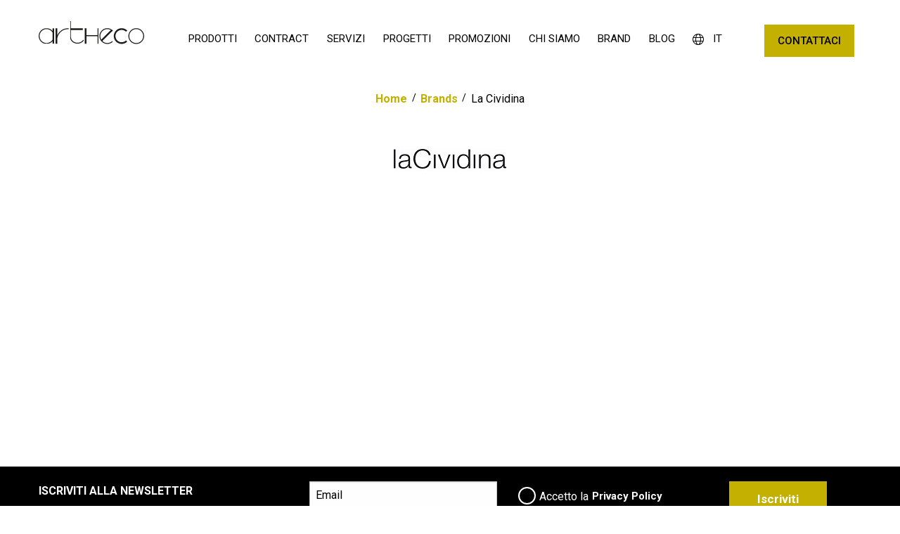

--- FILE ---
content_type: text/html; charset=UTF-8
request_url: https://www.artheco.it/brand/la-cividina/
body_size: 11038
content:

<!DOCTYPE html>

<html xmlns="http://www.w3.org/1999/xhtml" lang="it-IT">

<head profile="http://gmpg.org/xfn/11"><style>img.lazy{min-height:1px}</style><link href="https://www.artheco.it/wp-content/plugins/w3-total-cache/pub/js/lazyload.min.js" as="script">
	<meta http-equiv="Content-Type" content="text/html; charset=UTF-8" />
	<meta name="viewport" content="width=device-width, initial-scale=1">
	<meta http-equiv="X-UA-Compatible" content="IE=edge">
			<meta name="robots" content="index, follow" />
	
	

	
<link rel="icon" type="image/png" sizes="16x16" href="https://www.artheco.it/wp-content/uploads/2020/04/favicon-16x16-1.png">
<link rel="icon" type="image/png" sizes="32x32" href="https://www.artheco.it/wp-content/uploads/2020/04/favicon-32x32-1.png">
<link rel="apple-touch-icon" sizes="57x57" href="https://www.artheco.it/wp-content/uploads/2020/04/apple-icon-57x57-1.png">
<link rel="apple-touch-icon" sizes="60x60" href="https://www.artheco.it/wp-content/uploads/2020/04/apple-icon-60x60-1.png">
<link rel="apple-touch-icon" sizes="72x72" href="https://www.artheco.it/wp-content/uploads/2020/04/android-icon-72x72-1.png">
<link rel="icon" type="image/png" sizes="96x96" href="https://www.artheco.it/wp-content/uploads/2020/04/android-icon-96x96-1.png">
<link rel="apple-touch-icon" sizes="114x114" href="https://www.artheco.it/wp-content/uploads/2020/04/android-icon-144x144-1.png">
<link rel="apple-touch-icon" sizes="120x120" href="https://www.artheco.it/wp-content/uploads/2020/04/apple-icon-120x120-1.png">
<link rel="apple-touch-icon" sizes="144x144" href="https://www.artheco.it/wp-content/uploads/2020/04/android-icon-144x144-2.png">
<link rel="apple-touch-icon" sizes="152x152" href="https://www.artheco.it/wp-content/uploads/2020/04/apple-icon-152x152-1.png">
<link rel="apple-touch-icon" sizes="180x180" href="https://www.artheco.it/wp-content/uploads/2020/04/apple-icon-180x180-1.png">
<link rel="apple-touch-icon" sizes="192x192" href="https://www.artheco.it/wp-content/uploads/2020/04/android-icon-192x192-1.png">
<meta name="msapplication-TileColor" content="#ffffff">
<meta name="msapplication-TileImage" content="https://www.artheco.it/wp-content/uploads/2020/04/android-icon-144x144-2.png">
<meta name="theme-color" content="#ffffff">

	<link rel="shortcut icon" href="" type="image/x-icon" />
	<link rel="pingback" href="https://www.artheco.it/xmlrpc.php" />

	
				<script type="text/javascript" class="_iub_cs_skip">
				var _iub = _iub || {};
				_iub.csConfiguration = _iub.csConfiguration || {};
				_iub.csConfiguration.siteId = "3413510";
				_iub.csConfiguration.cookiePolicyId = "10801337";
			</script>
			<script class="_iub_cs_skip" src="https://cs.iubenda.com/sync/3413510.js"></script>
			<meta name='robots' content='index, follow, max-image-preview:large, max-snippet:-1, max-video-preview:-1' />
	<style>img:is([sizes="auto" i], [sizes^="auto," i]) { contain-intrinsic-size: 3000px 1500px }</style>
	<link rel="alternate" hreflang="it" href="https://www.artheco.it/brand/la-cividina/" />
<link rel="alternate" hreflang="x-default" href="https://www.artheco.it/brand/la-cividina/" />

	<!-- This site is optimized with the Yoast SEO plugin v26.6 - https://yoast.com/wordpress/plugins/seo/ -->
	<title>La Cividina | Artheco</title>
	<link rel="canonical" href="https://www.artheco.it/brand/la-cividina/" />
	<meta property="og:locale" content="it_IT" />
	<meta property="og:type" content="article" />
	<meta property="og:title" content="La Cividina | Artheco" />
	<meta property="og:description" content="Loading&#8230;" />
	<meta property="og:url" content="https://www.artheco.it/brand/la-cividina/" />
	<meta property="og:site_name" content="Artheco" />
	<meta property="article:modified_time" content="2025-09-15T10:29:16+00:00" />
	<meta property="og:image" content="https://www.artheco.it/wp-content/uploads/2020/04/la-cividina.jpg" />
	<meta property="og:image:width" content="160" />
	<meta property="og:image:height" content="60" />
	<meta property="og:image:type" content="image/jpeg" />
	<meta name="twitter:card" content="summary_large_image" />
	<!-- / Yoast SEO plugin. -->


<link rel='dns-prefetch' href='//cdn.iubenda.com' />
<link rel='dns-prefetch' href='//maps.googleapis.com' />
<link rel='dns-prefetch' href='//code.jquery.com' />
<link rel='dns-prefetch' href='//fonts.googleapis.com' />
<link rel="stylesheet" href="https://www.artheco.it/wp-content/cache/minify/a5ff7.css" media="all" />

<style id='classic-theme-styles-inline-css' type='text/css'>
/*! This file is auto-generated */
.wp-block-button__link{color:#fff;background-color:#32373c;border-radius:9999px;box-shadow:none;text-decoration:none;padding:calc(.667em + 2px) calc(1.333em + 2px);font-size:1.125em}.wp-block-file__button{background:#32373c;color:#fff;text-decoration:none}
</style>
<style id='global-styles-inline-css' type='text/css'>
:root{--wp--preset--aspect-ratio--square: 1;--wp--preset--aspect-ratio--4-3: 4/3;--wp--preset--aspect-ratio--3-4: 3/4;--wp--preset--aspect-ratio--3-2: 3/2;--wp--preset--aspect-ratio--2-3: 2/3;--wp--preset--aspect-ratio--16-9: 16/9;--wp--preset--aspect-ratio--9-16: 9/16;--wp--preset--color--black: #000000;--wp--preset--color--cyan-bluish-gray: #abb8c3;--wp--preset--color--white: #ffffff;--wp--preset--color--pale-pink: #f78da7;--wp--preset--color--vivid-red: #cf2e2e;--wp--preset--color--luminous-vivid-orange: #ff6900;--wp--preset--color--luminous-vivid-amber: #fcb900;--wp--preset--color--light-green-cyan: #7bdcb5;--wp--preset--color--vivid-green-cyan: #00d084;--wp--preset--color--pale-cyan-blue: #8ed1fc;--wp--preset--color--vivid-cyan-blue: #0693e3;--wp--preset--color--vivid-purple: #9b51e0;--wp--preset--gradient--vivid-cyan-blue-to-vivid-purple: linear-gradient(135deg,rgba(6,147,227,1) 0%,rgb(155,81,224) 100%);--wp--preset--gradient--light-green-cyan-to-vivid-green-cyan: linear-gradient(135deg,rgb(122,220,180) 0%,rgb(0,208,130) 100%);--wp--preset--gradient--luminous-vivid-amber-to-luminous-vivid-orange: linear-gradient(135deg,rgba(252,185,0,1) 0%,rgba(255,105,0,1) 100%);--wp--preset--gradient--luminous-vivid-orange-to-vivid-red: linear-gradient(135deg,rgba(255,105,0,1) 0%,rgb(207,46,46) 100%);--wp--preset--gradient--very-light-gray-to-cyan-bluish-gray: linear-gradient(135deg,rgb(238,238,238) 0%,rgb(169,184,195) 100%);--wp--preset--gradient--cool-to-warm-spectrum: linear-gradient(135deg,rgb(74,234,220) 0%,rgb(151,120,209) 20%,rgb(207,42,186) 40%,rgb(238,44,130) 60%,rgb(251,105,98) 80%,rgb(254,248,76) 100%);--wp--preset--gradient--blush-light-purple: linear-gradient(135deg,rgb(255,206,236) 0%,rgb(152,150,240) 100%);--wp--preset--gradient--blush-bordeaux: linear-gradient(135deg,rgb(254,205,165) 0%,rgb(254,45,45) 50%,rgb(107,0,62) 100%);--wp--preset--gradient--luminous-dusk: linear-gradient(135deg,rgb(255,203,112) 0%,rgb(199,81,192) 50%,rgb(65,88,208) 100%);--wp--preset--gradient--pale-ocean: linear-gradient(135deg,rgb(255,245,203) 0%,rgb(182,227,212) 50%,rgb(51,167,181) 100%);--wp--preset--gradient--electric-grass: linear-gradient(135deg,rgb(202,248,128) 0%,rgb(113,206,126) 100%);--wp--preset--gradient--midnight: linear-gradient(135deg,rgb(2,3,129) 0%,rgb(40,116,252) 100%);--wp--preset--font-size--small: 13px;--wp--preset--font-size--medium: 20px;--wp--preset--font-size--large: 36px;--wp--preset--font-size--x-large: 42px;--wp--preset--spacing--20: 0.44rem;--wp--preset--spacing--30: 0.67rem;--wp--preset--spacing--40: 1rem;--wp--preset--spacing--50: 1.5rem;--wp--preset--spacing--60: 2.25rem;--wp--preset--spacing--70: 3.38rem;--wp--preset--spacing--80: 5.06rem;--wp--preset--shadow--natural: 6px 6px 9px rgba(0, 0, 0, 0.2);--wp--preset--shadow--deep: 12px 12px 50px rgba(0, 0, 0, 0.4);--wp--preset--shadow--sharp: 6px 6px 0px rgba(0, 0, 0, 0.2);--wp--preset--shadow--outlined: 6px 6px 0px -3px rgba(255, 255, 255, 1), 6px 6px rgba(0, 0, 0, 1);--wp--preset--shadow--crisp: 6px 6px 0px rgba(0, 0, 0, 1);}:where(.is-layout-flex){gap: 0.5em;}:where(.is-layout-grid){gap: 0.5em;}body .is-layout-flex{display: flex;}.is-layout-flex{flex-wrap: wrap;align-items: center;}.is-layout-flex > :is(*, div){margin: 0;}body .is-layout-grid{display: grid;}.is-layout-grid > :is(*, div){margin: 0;}:where(.wp-block-columns.is-layout-flex){gap: 2em;}:where(.wp-block-columns.is-layout-grid){gap: 2em;}:where(.wp-block-post-template.is-layout-flex){gap: 1.25em;}:where(.wp-block-post-template.is-layout-grid){gap: 1.25em;}.has-black-color{color: var(--wp--preset--color--black) !important;}.has-cyan-bluish-gray-color{color: var(--wp--preset--color--cyan-bluish-gray) !important;}.has-white-color{color: var(--wp--preset--color--white) !important;}.has-pale-pink-color{color: var(--wp--preset--color--pale-pink) !important;}.has-vivid-red-color{color: var(--wp--preset--color--vivid-red) !important;}.has-luminous-vivid-orange-color{color: var(--wp--preset--color--luminous-vivid-orange) !important;}.has-luminous-vivid-amber-color{color: var(--wp--preset--color--luminous-vivid-amber) !important;}.has-light-green-cyan-color{color: var(--wp--preset--color--light-green-cyan) !important;}.has-vivid-green-cyan-color{color: var(--wp--preset--color--vivid-green-cyan) !important;}.has-pale-cyan-blue-color{color: var(--wp--preset--color--pale-cyan-blue) !important;}.has-vivid-cyan-blue-color{color: var(--wp--preset--color--vivid-cyan-blue) !important;}.has-vivid-purple-color{color: var(--wp--preset--color--vivid-purple) !important;}.has-black-background-color{background-color: var(--wp--preset--color--black) !important;}.has-cyan-bluish-gray-background-color{background-color: var(--wp--preset--color--cyan-bluish-gray) !important;}.has-white-background-color{background-color: var(--wp--preset--color--white) !important;}.has-pale-pink-background-color{background-color: var(--wp--preset--color--pale-pink) !important;}.has-vivid-red-background-color{background-color: var(--wp--preset--color--vivid-red) !important;}.has-luminous-vivid-orange-background-color{background-color: var(--wp--preset--color--luminous-vivid-orange) !important;}.has-luminous-vivid-amber-background-color{background-color: var(--wp--preset--color--luminous-vivid-amber) !important;}.has-light-green-cyan-background-color{background-color: var(--wp--preset--color--light-green-cyan) !important;}.has-vivid-green-cyan-background-color{background-color: var(--wp--preset--color--vivid-green-cyan) !important;}.has-pale-cyan-blue-background-color{background-color: var(--wp--preset--color--pale-cyan-blue) !important;}.has-vivid-cyan-blue-background-color{background-color: var(--wp--preset--color--vivid-cyan-blue) !important;}.has-vivid-purple-background-color{background-color: var(--wp--preset--color--vivid-purple) !important;}.has-black-border-color{border-color: var(--wp--preset--color--black) !important;}.has-cyan-bluish-gray-border-color{border-color: var(--wp--preset--color--cyan-bluish-gray) !important;}.has-white-border-color{border-color: var(--wp--preset--color--white) !important;}.has-pale-pink-border-color{border-color: var(--wp--preset--color--pale-pink) !important;}.has-vivid-red-border-color{border-color: var(--wp--preset--color--vivid-red) !important;}.has-luminous-vivid-orange-border-color{border-color: var(--wp--preset--color--luminous-vivid-orange) !important;}.has-luminous-vivid-amber-border-color{border-color: var(--wp--preset--color--luminous-vivid-amber) !important;}.has-light-green-cyan-border-color{border-color: var(--wp--preset--color--light-green-cyan) !important;}.has-vivid-green-cyan-border-color{border-color: var(--wp--preset--color--vivid-green-cyan) !important;}.has-pale-cyan-blue-border-color{border-color: var(--wp--preset--color--pale-cyan-blue) !important;}.has-vivid-cyan-blue-border-color{border-color: var(--wp--preset--color--vivid-cyan-blue) !important;}.has-vivid-purple-border-color{border-color: var(--wp--preset--color--vivid-purple) !important;}.has-vivid-cyan-blue-to-vivid-purple-gradient-background{background: var(--wp--preset--gradient--vivid-cyan-blue-to-vivid-purple) !important;}.has-light-green-cyan-to-vivid-green-cyan-gradient-background{background: var(--wp--preset--gradient--light-green-cyan-to-vivid-green-cyan) !important;}.has-luminous-vivid-amber-to-luminous-vivid-orange-gradient-background{background: var(--wp--preset--gradient--luminous-vivid-amber-to-luminous-vivid-orange) !important;}.has-luminous-vivid-orange-to-vivid-red-gradient-background{background: var(--wp--preset--gradient--luminous-vivid-orange-to-vivid-red) !important;}.has-very-light-gray-to-cyan-bluish-gray-gradient-background{background: var(--wp--preset--gradient--very-light-gray-to-cyan-bluish-gray) !important;}.has-cool-to-warm-spectrum-gradient-background{background: var(--wp--preset--gradient--cool-to-warm-spectrum) !important;}.has-blush-light-purple-gradient-background{background: var(--wp--preset--gradient--blush-light-purple) !important;}.has-blush-bordeaux-gradient-background{background: var(--wp--preset--gradient--blush-bordeaux) !important;}.has-luminous-dusk-gradient-background{background: var(--wp--preset--gradient--luminous-dusk) !important;}.has-pale-ocean-gradient-background{background: var(--wp--preset--gradient--pale-ocean) !important;}.has-electric-grass-gradient-background{background: var(--wp--preset--gradient--electric-grass) !important;}.has-midnight-gradient-background{background: var(--wp--preset--gradient--midnight) !important;}.has-small-font-size{font-size: var(--wp--preset--font-size--small) !important;}.has-medium-font-size{font-size: var(--wp--preset--font-size--medium) !important;}.has-large-font-size{font-size: var(--wp--preset--font-size--large) !important;}.has-x-large-font-size{font-size: var(--wp--preset--font-size--x-large) !important;}
:where(.wp-block-post-template.is-layout-flex){gap: 1.25em;}:where(.wp-block-post-template.is-layout-grid){gap: 1.25em;}
:where(.wp-block-columns.is-layout-flex){gap: 2em;}:where(.wp-block-columns.is-layout-grid){gap: 2em;}
:root :where(.wp-block-pullquote){font-size: 1.5em;line-height: 1.6;}
</style>
<link rel="stylesheet" href="https://www.artheco.it/wp-content/cache/minify/51480.css" media="all" />







<link rel='stylesheet' id='artheco-fonts-css' href='//fonts.googleapis.com/css?family=Roboto%3A300%2C400%2C400i%2C500%2C500i%2C700%2C700i%2C900%2C900i&#038;display=swap&#038;ver=6.8.3' type='text/css' media='all' />

<script  type="text/javascript" class=" _iub_cs_skip" type="text/javascript" id="iubenda-head-inline-scripts-0">
/* <![CDATA[ */
var _iub = _iub || [];
_iub.csConfiguration = {"askConsentAtCookiePolicyUpdate":true,"floatingPreferencesButtonDisplay":"bottom-left","perPurposeConsent":true,"siteId":3413510,"whitelabel":false,"cookiePolicyId":10801337,"lang":"it", "banner":{ "acceptButtonDisplay":true,"backgroundOverlay":true,"closeButtonRejects":true,"customizeButtonDisplay":true,"explicitWithdrawal":true,"listPurposes":true,"position":"float-top-center","showTitle":false }};
/* ]]> */
</script>
<script  type="text/javascript" charset="UTF-8" async="" class=" _iub_cs_skip" type="text/javascript" src="//cdn.iubenda.com/cs/iubenda_cs.js?ver=3.12.5" id="iubenda-head-scripts-1-js"></script>
<script type="text/javascript" src="https://code.jquery.com/jquery-3.4.1.min.js" id="jquery-js"></script>
<link rel="https://api.w.org/" href="https://www.artheco.it/wp-json/" /><link rel="EditURI" type="application/rsd+xml" title="RSD" href="https://www.artheco.it/xmlrpc.php?rsd" />
<meta name="generator" content="WordPress 6.8.3" />
<link rel='shortlink' href='https://www.artheco.it/?p=5875' />
<link rel="alternate" title="oEmbed (JSON)" type="application/json+oembed" href="https://www.artheco.it/wp-json/oembed/1.0/embed?url=https%3A%2F%2Fwww.artheco.it%2Fbrand%2Fla-cividina%2F" />
<link rel="alternate" title="oEmbed (XML)" type="text/xml+oembed" href="https://www.artheco.it/wp-json/oembed/1.0/embed?url=https%3A%2F%2Fwww.artheco.it%2Fbrand%2Fla-cividina%2F&#038;format=xml" />
<meta name="generator" content="WPML ver:4.8.6 stt:1,27;" />
<!-- start Simple Custom CSS and JS -->
<style type="text/css">
/* Add your CSS code here.

For example:
.example {
    color: red;
}

For brushing up on your CSS knowledge, check out http://www.w3schools.com/css/css_syntax.asp

End of comment */ 

#newsletter p{
  color:#FFF;
  padding-left:15px;
}
.emaillist{
  padding-top:11px;
}
input#tlemail {
    margin-top: 0;
    max-width: none;
}
.news-label{
  padding-top:8px;
}
.emaillist form div, .emaillist form input, .emaillist form p {
    float: none;
}
.emaillist form input, .emaillist form p {
    margin: 0;
}
.emaillist form {
    display: flex;
}
.emaillist form div{
  flex-grow: 1;
    flex-basis: 0;
}
.news-label label, .news-label label a{
  color:#FFF !important;
}
@media screen and (max-width: 1023px){

  #newsletter p{
 text-align:center;
    padding-left:0;
}
  .emaillist form {
    display: block;
}
  input#tlemail {
    margin:auto;
    margin-bottom: 10px;
    max-width: 300px;
}
  .news-label{
    margin-bottom: 20px;
  }
}

</style>
<!-- end Simple Custom CSS and JS -->
<style type="text/css">.blue-message {
background: none repeat scroll 0 0 #3399ff;
color: #ffffff;
text-shadow: none;
font-size: 14px;
line-height: 24px;
padding: 10px;
}.green-message {
background: none repeat scroll 0 0 #8cc14c;
color: #ffffff;
text-shadow: none;
font-size: 14px;
line-height: 24px;
padding: 10px;
}.orange-message {
background: none repeat scroll 0 0 #faa732;
color: #ffffff;
text-shadow: none;
font-size: 14px;
line-height: 24px;
padding: 10px;
}.red-message {
background: none repeat scroll 0 0 #da4d31;
color: #ffffff;
text-shadow: none;
font-size: 14px;
line-height: 24px;
padding: 10px;
}.grey-message {
background: none repeat scroll 0 0 #53555c;
color: #ffffff;
text-shadow: none;
font-size: 14px;
line-height: 24px;
padding: 10px;
}.left-block {
background: none repeat scroll 0 0px, radial-gradient(ellipse at center center, #ffffff 0%, #f2f2f2 100%) repeat scroll 0 0 rgba(0, 0, 0, 0);
color: #8b8e97;
padding: 10px;
margin: 10px;
float: left;
}.right-block {
background: none repeat scroll 0 0px, radial-gradient(ellipse at center center, #ffffff 0%, #f2f2f2 100%) repeat scroll 0 0 rgba(0, 0, 0, 0);
color: #8b8e97;
padding: 10px;
margin: 10px;
float: right;
}.blockquotes {
background: none;
border-left: 5px solid #f1f1f1;
color: #8B8E97;
font-size: 14px;
font-style: italic;
line-height: 22px;
padding-left: 15px;
padding: 10px;
width: 60%;
float: left;
}</style>		<style type="text/css" id="wp-custom-css">
			/* MENU bianco di default (per home con sfondo scuro) */
header .menu a,
header .menu li > a,
header .main-navigation a,
header nav a {
  color: #fff !important;
}

/* Menu NERO nelle pagine interne (non home) */
body:not(.home) header .menu > li > a,
body:not(.home) header .main-navigation > ul > li > a,
body:not(.home) header nav > ul > li > a {
  color: #000 !important;
}

/* DROPDOWN: testo BIANCO su sfondo scuro */
body:not(.home) header .menu li li a,
body:not(.home) header .menu .sub-menu a,
body:not(.home) header .menu .sub-menu li a,
body:not(.home) header .main-navigation li li a,
body:not(.home) header .main-navigation ul ul a,
body:not(.home) header nav ul ul a,
body:not(.home) header .menu ul ul li a {
  color: #fff !important;
  background-color: #333 !important;
}

/* Hover dropdown */
body:not(.home) header .menu li li a:hover,
body:not(.home) header .menu .sub-menu a:hover {
  background-color: #555 !important;
  color: #fff !important;
}
		</style>
		
	<!-- Google Tag Manager -->
	<script>(function(w,d,s,l,i){w[l]=w[l]||[];w[l].push({'gtm.start':
	new Date().getTime(),event:'gtm.js'});var f=d.getElementsByTagName(s)[0],
	j=d.createElement(s),dl=l!='dataLayer'?'&l='+l:'';j.async=true;j.src=
	'https://www.googletagmanager.com/gtm.js?id='+i+dl;f.parentNode.insertBefore(j,f);
	})(window,document,'script','dataLayer','GTM-5H2QDH2');</script>
	<!-- End Google Tag Manager -->



</head>



<body class="wp-singular brand-template-default single single-brand postid-5875 wp-theme-Beprime body-loading" >
	<!-- Google Tag Manager (noscript) -->
	<noscript><iframe src="https://www.googletagmanager.com/ns.html?id=GTM-5H2QDH2"
	height="0" width="0" style="display:none;visibility:hidden"></iframe></noscript>
	<!-- End Google Tag Manager (noscript) -->
	<!-- <div class="body-loader"></div> -->

	<div
		data-url-la-cividina  >


	<div id="sticky">

		<!--  TOP CONTACTS AND SOCIALS
		<div class="grid-container fluid" id="info-menu-header">
			<div class="grid-x">
				<div class="cell small-12 text-right">
				        <a href="mailTo:info@artheco.it">info@artheco.it</a>
                <a href="tel:+390331773922">+390331773922</a>
    				       <a href="https://www.facebook.com/artheco/" target="_blank"><i class="fab fa-facebook-square"></i></a>
           <a href="https://www.instagram.com/arthecodesign/" target="_blank"><i class="fab fa-instagram"></i></a>
           <a href="https://www.pinterest.it/artheco/" target="_blank"><i class="fab fa-pinterest"></i></a>
    				</div>
			</div>
		</div> -->

<!-- TOP HEADER -->
<div id="stickycontainer" data-sticky-container>
  <div id="stickycontent" class="sticky" data-sticky data-options="anchor: page; marginTop: 0; stickyOn: small;">
		<header id="header" class="fixed-header">
			<div data-responsive-toggle="main-menu" data-hide-for="large">
				<button class="menu-icon float-right" type="button" data-toggle="main-menu"></button>
			</div>

			<div class="big-padding menu-small-screens-padding">
				<div class="grid-x">
					<div class="large-2 cell">
						<a class="site-logo" href="https://www.artheco.it">

							
							<img class="lazy" src="data:image/svg+xml,%3Csvg%20xmlns='http://www.w3.org/2000/svg'%20viewBox='0%200%201%201'%3E%3C/svg%3E" data-src='https://www.artheco.it/wp-content/uploads/2021/06/artheco-sidebrand.svg' alt="Artheco-logo"/>

						</a>
								</div>
								<div class="large-10">

									<nav id="main-menu">
										<div class="close_mob_menu"><i class="far fa-times"></i></div>
										<ul class="menu vertical large-horizontal" data-auto-height="true" data-responsive-menu="accordion large-dropdown" data-back-button='<li class="js-drilldown-back"><a tabindex="0">Back</a></li>'>

											<li id="menu-item-302" class="menu-item menu-item-type-post_type menu-item-object-page menu-item-has-children menu-item-302 has-dropdown"><a href="https://www.artheco.it/mobili-varese/">PRODOTTI</a>
<ul class="vertical menu" >
	<li id="menu-item-6881" class="hide-for-large menu-item menu-item-type-post_type menu-item-object-page menu-item-6881"><a href="https://www.artheco.it/mobili-varese/">TUTTI I PRODOTTI</a></li>
	<li id="menu-item-472" class="menu-item menu-item-type-post_type menu-item-object-page menu-item-472"><a href="https://www.artheco.it/mobili-varese/cucine/">CUCINE</a></li>
	<li id="menu-item-470" class="menu-item menu-item-type-post_type menu-item-object-page menu-item-470"><a href="https://www.artheco.it/mobili-varese/arredo-bagno/">BAGNI</a></li>
	<li id="menu-item-471" class="menu-item menu-item-type-post_type menu-item-object-page menu-item-471"><a href="https://www.artheco.it/mobili-varese/camere-da-letto/">CAMERE</a></li>
	<li id="menu-item-473" class="menu-item menu-item-type-post_type menu-item-object-page menu-item-473"><a href="https://www.artheco.it/mobili-varese/soggiorno/">LIVING</a></li>
	<li id="menu-item-468" class="menu-item menu-item-type-post_type menu-item-object-page menu-item-468"><a href="https://www.artheco.it/mobili-varese/illuminazione-per-interni/">ILLUMINAZIONE</a></li>
</ul>
</li>
<li id="menu-item-542" class="menu-item menu-item-type-post_type menu-item-object-page menu-item-has-children menu-item-542 has-dropdown"><a href="https://www.artheco.it/contract/">CONTRACT</a>
<ul class="vertical menu" >
	<li id="menu-item-6879" class="hide-for-large menu-item menu-item-type-post_type menu-item-object-page menu-item-6879"><a href="https://www.artheco.it/contract/">TUTTI CONTRACT</a></li>
	<li id="menu-item-703" class="menu-item menu-item-type-post_type menu-item-object-page menu-item-703"><a href="https://www.artheco.it/contract/arredo-ufficio/">UFFICI</a></li>
	<li id="menu-item-702" class="menu-item menu-item-type-post_type menu-item-object-page menu-item-702"><a href="https://www.artheco.it/contract/arredamento-negozi/">RETAIL</a></li>
	<li id="menu-item-701" class="menu-item menu-item-type-post_type menu-item-object-page menu-item-701"><a href="https://www.artheco.it/contract/arredo-contract-alto-transito/">ALTO TRANSITO</a></li>
</ul>
</li>
<li id="menu-item-295" class="menu-item menu-item-type-custom menu-item-object-custom menu-item-has-children menu-item-295 has-dropdown"><a>SERVIZI</a>
<ul class="vertical menu" >
	<li id="menu-item-296" class="menu-item menu-item-type-post_type menu-item-object-services menu-item-296"><a href="https://www.artheco.it/servizi/arredare-su-misura/">ARREDA</a></li>
	<li id="menu-item-534" class="menu-item menu-item-type-post_type menu-item-object-services menu-item-534"><a href="https://www.artheco.it/servizi/ristrutturazione-d-interni/">RISTRUTTURA</a></li>
	<li id="menu-item-533" class="menu-item menu-item-type-post_type menu-item-object-services menu-item-533"><a href="https://www.artheco.it/servizi/progetto-arredo-interni/">PROGETTA</a></li>
</ul>
</li>
<li id="menu-item-724" class="menu-item menu-item-type-taxonomy menu-item-object-categoria-projects menu-item-724"><a href="https://www.artheco.it/categoria-progetti/tutti-i-progetti/">PROGETTI</a></li>
<li id="menu-item-725" class="menu-item menu-item-type-taxonomy menu-item-object-categoria-promo menu-item-725"><a href="https://www.artheco.it/categoria-promozioni/tutte-le-promo/">PROMOZIONI</a></li>
<li id="menu-item-288" class="menu-item menu-item-type-post_type menu-item-object-page menu-item-288"><a href="https://www.artheco.it/arredamenti-varese/">CHI SIAMO</a></li>
<li id="menu-item-6248" class="menu-item menu-item-type-post_type menu-item-object-page menu-item-6248"><a href="https://www.artheco.it/brands/">BRAND</a></li>
<li id="menu-item-102" class="menu-item menu-item-type-post_type menu-item-object-page current_page_parent menu-item-102"><a href="https://www.artheco.it/blog/">BLOG</a></li>
<li id="menu-item-79" class="menu-item menu-item-type-post_type menu-item-object-page menu-item-79"><a href="https://www.artheco.it/contatti/">CONTATTACI</a></li>


										<li>
											<i class="fal fa-globe"></i>
										</li>

										
											<li><a class="info_a_menu active_multi " href="https://www.artheco.it/brand/la-cividina/">IT											</a></li>

										


									</ul>
								</nav>

								<!-- <div class="languages-container">
									<ul class="align-right">


								</ul>
							</div> -->

							</div>
							<!-- Search form -->
							<!-- <div class="cell shrink">
							
<form class="" action="https://www.artheco.it" id="searchform" method="get">
  <div class="input-group">
      <input type="text" id="s" class="form-control" name="s" placeholder="Search for:"/>
      <span class="input-group-btn">
        <button type="submit" class="btn btn-secondary" id="searchsubmit" ><i class="fas fa-search"></i></button>
      </span>
  </div>
</form>
						</div> -->
					</div>
				</div>
			</header>
	</div>
		</div>


<div class="fullWidth">
  <div class="grid-container">

    <div class="grid-x">
      <div class="cell align-center">
        <ul id="breadcrumbs" class="breadcrumbs"><li class="item-home"><a class="bread-link bread-home" href="https://www.artheco.it" title="Home">Home</a></li><li class="separator separator-home"> / </li><li class="item-cat item-custom-post-type-brand"><a class="bread-cat bread-custom-post-type-brand" href="https://www.artheco.it/brand/" title="Brands">Brands</a></li><li class="separator"> / </li><li class="item-current item-5875"><strong class="bread-current bread-5875" title="La Cividina">La Cividina</strong></li></ul>
				<!-- <div class="article_date">15 Aprile 2020</div>
			<div class="category_list">	in </div> -->
      </div>
    </div>

    <div class="grid-x grid-padding-x grid-padding-y">
              <div class="large-12 cell">
          <!-- <h1 class="align-center">La Cividina</h1> -->
          <div class="align-center">
          <img width="160" height="60" src="data:image/svg+xml,%3Csvg%20xmlns='http://www.w3.org/2000/svg'%20viewBox='0%200%20160%2060'%3E%3C/svg%3E" data-src="https://www.artheco.it/wp-content/uploads/2020/04/la-cividina.jpg" class="attachment-post-thumbnail size-post-thumbnail wp-post-image lazy" alt="" decoding="async" /></div>
            <div class="big-padding align-center">
              <blockquote><p></p></blockquote>
            </div>
        </div>
          </div>

    <div>
      <div class="grid-x grid-padding-x grid-padding-y">
        

          <div class="large-12 cell">
            <p>    <iframe
      id="vsr-iframe"
      height="auto"
      width="100%"
      style="
        border: none;
        overflow: hidden;
        overflow-x: hidden;
        overflow-y: hidden;
      "
      allow="clipboard-write;"
      title="VSR"
      >Loading&#8230;</iframe
    ><br />
    <script>
      const iframeOrigin = "https://vsr.daaily.com";
      const defaultLang = "it";
      const distributorId = "8201426";
      const vsrAutoLoad = true;
      const vsrSettings = "10";
      const customHref = "https://www.architonic.com/en/b/la-cividina/3103913/"
    </script><br />
    <script src="https://vsr.daaily.com/vsr.js"></script></p>
          </div>

              </div>
    </div>


    <!-- FORM CONTATTI
      <div class="box-shadow back-white round-corner" id="form_contatti">
        <div class="grid-container">
          <div class="grid-x grid-padding-x grid-padding-y">
            <div class="cell">
              
<div class="wpcf7 no-js" id="wpcf7-f86-o1" lang="it-IT" dir="ltr" data-wpcf7-id="86">
<div class="screen-reader-response"><p role="status" aria-live="polite" aria-atomic="true"></p> <ul></ul></div>
<form action="/brand/la-cividina/#wpcf7-f86-o1" method="post" class="wpcf7-form init" aria-label="Modulo di contatto" novalidate="novalidate" data-status="init">
<fieldset class="hidden-fields-container"><input type="hidden" name="_wpcf7" value="86" /><input type="hidden" name="_wpcf7_version" value="6.1.4" /><input type="hidden" name="_wpcf7_locale" value="it_IT" /><input type="hidden" name="_wpcf7_unit_tag" value="wpcf7-f86-o1" /><input type="hidden" name="_wpcf7_container_post" value="0" /><input type="hidden" name="_wpcf7_posted_data_hash" value="" /><input type="hidden" name="_wpcf7_recaptcha_response" value="" />
</fieldset>
<h3>Richiedi informazioni
</h3>
<div class="grid-x grid-padding-x">
	<div class="large-2 cell pb15">
		<p><label><span class="wpcf7-form-control-wrap" data-name="your-name"><input size="40" maxlength="400" class="wpcf7-form-control wpcf7-text wpcf7-validates-as-required" aria-required="true" aria-invalid="false" placeholder="Nome*" value="" type="text" name="your-name" /></span> </label>
		</p>
	</div>
	<div class="large-2 cell pb15">
		<p><label><span class="wpcf7-form-control-wrap" data-name="your-surname"><input size="40" maxlength="400" class="wpcf7-form-control wpcf7-text wpcf7-validates-as-required" aria-required="true" aria-invalid="false" placeholder="Cognome*" value="" type="text" name="your-surname" /></span> </label>
		</p>
	</div>
	<div class="large-4 cell pb15">
		<p><label><span class="wpcf7-form-control-wrap" data-name="your-phone"><input size="40" maxlength="400" class="wpcf7-form-control wpcf7-tel wpcf7-text wpcf7-validates-as-tel" aria-invalid="false" placeholder="Numero di telefono" value="" type="tel" name="your-phone" /></span> </label>
		</p>
	</div>
	<div class="large-4 cell pb15">
		<p><label> <span class="wpcf7-form-control-wrap" data-name="your-desire"><select class="wpcf7-form-control wpcf7-select wpcf7-validates-as-required" aria-required="true" aria-invalid="false" name="your-desire"><option value="Desidero... *">Desidero... *</option><option value="Arredare">Arredare</option><option value="Ristrutturare">Ristrutturare</option><option value="Progettare">Progettare</option><option value="Più di un servizio">Più di un servizio</option></select></span> </label>
		</p>
	</div>
	<div class="large-4 cell pb15">
		<p><label><span class="wpcf7-form-control-wrap" data-name="your-email"><input size="40" maxlength="400" class="wpcf7-form-control wpcf7-email wpcf7-validates-as-required wpcf7-text wpcf7-validates-as-email" aria-required="true" aria-invalid="false" placeholder="Email*" value="" type="email" name="your-email" /></span> </label>
		</p>
	</div>
	<div class="large-4 cell pb15">
		<p><label><span class="wpcf7-form-control-wrap" data-name="your-interest"><select class="wpcf7-form-control wpcf7-select wpcf7-validates-as-required" aria-required="true" aria-invalid="false" name="your-interest"><option value="Sono interessato a... *">Sono interessato a... *</option><option value="Bagno">Bagno</option><option value="Camera">Camera</option><option value="Living">Living</option><option value="Cucina">Cucina</option><option value="Più di un ambiente">Più di un ambiente</option></select></span></label>
		</p>
	</div>
	<div class="large-4 cell pb15">
	</div>
	<div class="large-8 cell pb15">
		<p><label><span class="wpcf7-form-control-wrap" data-name="your-message"><textarea cols="40" rows="3" maxlength="2000" class="wpcf7-form-control wpcf7-textarea wpcf7-validates-as-required" aria-required="true" aria-invalid="false" placeholder="Il tuo messaggio*" name="your-message"></textarea></span> </label>
		</p>
	</div>
	<div class="large-4 cell pb15">
	</div>
	<div class="large-12 cell pb15">
		<p><span class="wpcf7-form-control-wrap" data-name="acceptance-374"><span class="wpcf7-form-control wpcf7-acceptance"><span class="wpcf7-list-item"><input type="checkbox" name="acceptance-374" value="1" aria-invalid="false" /></span></span></span><label class="label-acceptance-wpcf" for="acceptance-374">Accetto la vostra <a href="https://www.iubenda.com/privacy-policy/10801337" target="_blank">Privacy Policy</a></label><br />
Tutti i campi contrassegnati con asterisco (*) sono obbligatori
		</p>
	</div>
	<div class="large-12 cell pb15">
		<p><input class="wpcf7-form-control wpcf7-submit has-spinner" type="submit" value="Invia" />
		</p>
	</div>
</div><div class="wpcf7-response-output" aria-hidden="true"></div>
</form>
</div>
            </div>
          </div>
        </div>
      </div>-->
    <!-- FINE FORM CONTATTI -->


<div class="big-spacing"></div>

    <div class="clear"></div>
  </div>

</div>

</div><!-- /#sticky -->

</div>

<footer id="footer" role="contentinfo">
	<div id="newsletter">
		<div class="grid-container">
			<div class="grid-x grid-padding-x grid-padding-y">
				<div class="large-4">
					<p><strong>ISCRIVITI ALLA NEWSLETTER</strong><br>Rimani aggiornato sulle promozioni</p>
				</div>
				<div class="large-8">
					<div class="emaillist">
						<form action="https://tinyletter.com/Artheco_design" method="post" target="popupwindow">
							<div class="news-input"><input id="tlemail" name="email" type="text" placeholder="Email"></div>
							<div class="news-label"><label class="gdpr-label"><input id="privacy-policy-consent" name="user_consents[privacy-policy]" required="" type="checkbox" value="1">Accetto la <a href="https://www.iubenda.com/privacy-policy/10801337" target="blank" rel="noopener noreferrer"> Privacy Policy</a></label></div>
							<div class="news-submit"><input name="embed" type="hidden" value="1"><input class="es_subscription_form_submit" type="submit" value="Iscriviti"></div>
						</form>
					</div>
				</div>
			</div>
		</div>
	</div>

	<div class="grid-container">
		<div class="grid-x foot-info">

			<div class="large-4 cell">
				
				
				<p>Tel. <a href="tel:+390331773922">+39 0331 773922</a> &#8211; <a href="mailto:info@artheco.it">info@artheco.it    </a></p>
<p>Arthecontract <a href="https://www.arthecontract.it/">https://www.arthecontract.it/</a></p>
<p><strong>Artheco via Manzoni<br />
</strong>Via Manzoni, 1 &#8211; Gallarate (VA)</p>
<p><strong>Artheco via Borghi</strong><br />
Via Borghi, 12 &#8211; Gallarate (VA)</p>
<p>&nbsp;</p>
			</div>

							<div class="large-4 cell align-center">
					<!-- <div class="menu-menu-footer-container"><ul id="menu-menu-footer" class="vertical menu"><li id="menu-item-116" class="menu-item menu-item-type-post_type menu-item-object-page menu-item-116"><a href="https://www.artheco.it/componenti/">Componenti</a></li>
<li id="menu-item-117" class="menu-item menu-item-type-post_type menu-item-object-page current_page_parent menu-item-117"><a href="https://www.artheco.it/blog/">Blog</a></li>
<li id="menu-item-118" class="menu-item menu-item-type-post_type menu-item-object-page menu-item-118"><a href="https://www.artheco.it/contatti/">Contattaci</a></li>
</ul></div> -->
								<p class="align-center">
					<a  id="opcfooter1"  href="https://www.artheco.it/servizi/arredare-su-misura/">
					ARREDA					</a>
				</p>
							<p class="align-center">
					<a  id="opcfooter2"  href="https://www.artheco.it/servizi/ristrutturazione-d-interni/">
					RISTRUTTURA					</a>
				</p>
							<p class="align-center">
					<a  id="opcfooter3"  href="https://www.artheco.it/servizi/progetto-arredo-interni/">
					PROGETTA					</a>
				</p>
					</div>
	
	<div class="large-4 cell social_footer align-right">
		<img class="footer_logo lazy" src="data:image/svg+xml,%3Csvg%20xmlns='http://www.w3.org/2000/svg'%20viewBox='0%200%20102%2022'%3E%3C/svg%3E" data-src="https://www.artheco.it/wp-content/uploads/2020/02/artheco_logo_small.png" alt="" width="102" height="22" />
		<br>
		       <a href="https://www.facebook.com/artheco/" target="_blank"><i class="fab fa-facebook-square"></i></a>
           <a href="https://www.instagram.com/arthecodesign/" target="_blank"><i class="fab fa-instagram"></i></a>
           <a href="https://www.pinterest.it/artheco/" target="_blank"><i class="fab fa-pinterest"></i></a>
    	</div>


			<div class="large-12 cell text-center privacy_footer">
			<p><iframe loading="lazy" style="border: 0;" src="https://www.google.com/maps/embed?pb=!1m18!1m12!1m3!1d246.474353164028!2d8.79450021142952!3d45.660079140910575!2m3!1f0!2f0!3f0!3m2!1i1024!2i768!4f13.1!3m3!1m2!1s0x478689e832cb4a8d%3A0x7dcdcaaf3ddedf86!2sArtheco!5e0!3m2!1sit!2sit!4v1689862516451!5m2!1sit!2sit" width="100%" height="450" allowfullscreen="allowfullscreen" ></iframe></p>
<p style="text-align: center;">ARTHECO sas di C. Bassani e c. | Partita IVA 01756510127 | <a href="https://www.iubenda.com/privacy-policy/10801337" target="_blank" rel="noopener">Privacy Policy</a> | <a href="https://www.iubenda.com/privacy-policy/10801337/cookie-policy?an=no&amp;s_ck=false&amp;newmarkup=yes" target="_blank" rel="noopener">Cookie Policy</a></p>
		</div>
	
</div>
</div>

<a href="mailto:info@artheco.it" class="bottomCircle mailto"></a>
<a href="tel:+390331773922" class="bottomCircle phone"></a>
</footer>

<script type="speculationrules">
{"prefetch":[{"source":"document","where":{"and":[{"href_matches":"\/*"},{"not":{"href_matches":["\/wp-*.php","\/wp-admin\/*","\/wp-content\/uploads\/*","\/wp-content\/*","\/wp-content\/plugins\/*","\/wp-content\/themes\/Beprime\/*","\/*\\?(.+)"]}},{"not":{"selector_matches":"a[rel~=\"nofollow\"]"}},{"not":{"selector_matches":".no-prefetch, .no-prefetch a"}}]},"eagerness":"conservative"}]}
</script>


<script src="https://www.artheco.it/wp-content/cache/minify/501dc.js"></script>

<script type="text/javascript" id="wp-i18n-js-after">
/* <![CDATA[ */
wp.i18n.setLocaleData( { 'text direction\u0004ltr': [ 'ltr' ] } );
/* ]]> */
</script>
<script src="https://www.artheco.it/wp-content/cache/minify/1f540.js"></script>

<script type="text/javascript" id="contact-form-7-js-translations">
/* <![CDATA[ */
( function( domain, translations ) {
	var localeData = translations.locale_data[ domain ] || translations.locale_data.messages;
	localeData[""].domain = domain;
	wp.i18n.setLocaleData( localeData, domain );
} )( "contact-form-7", {"translation-revision-date":"2026-01-14 20:31:08+0000","generator":"GlotPress\/4.0.3","domain":"messages","locale_data":{"messages":{"":{"domain":"messages","plural-forms":"nplurals=2; plural=n != 1;","lang":"it"},"This contact form is placed in the wrong place.":["Questo modulo di contatto \u00e8 posizionato nel posto sbagliato."],"Error:":["Errore:"]}},"comment":{"reference":"includes\/js\/index.js"}} );
/* ]]> */
</script>
<script type="text/javascript" id="contact-form-7-js-before">
/* <![CDATA[ */
var wpcf7 = {
    "api": {
        "root": "https:\/\/www.artheco.it\/wp-json\/",
        "namespace": "contact-form-7\/v1"
    },
    "cached": 1
};
/* ]]> */
</script>


<script src="https://www.artheco.it/wp-content/cache/minify/687e8.js"></script>

<script type="text/javascript" src="https://maps.googleapis.com/maps/api/js?key=AIzaSyAQftNVU_4aJZYonsnrrUtzYbykeST_inE" id="Google_maps_JS-js"></script>
<script src="https://www.artheco.it/wp-content/cache/minify/136dd.js"></script>

<script type="text/javascript" id="main_js-js-extra">
/* <![CDATA[ */
var my_vars = {"themeUrl":"https:\/\/www.artheco.it\/wp-content\/themes\/Beprime","ajaxurl":"https:\/\/www.artheco.it\/wp-admin\/admin-ajax.php","nonce":"68d3ba372f"};
/* ]]> */
</script>
<script src="https://www.artheco.it/wp-content/cache/minify/9472e.js"></script>

<script type="text/javascript" src="https://www.google.com/recaptcha/api.js?render=6LefgqgZAAAAAIMWePfWqNmTQ1a78AzSqdyzAOk6&amp;ver=3.0" id="google-recaptcha-js"></script>
<script src="https://www.artheco.it/wp-content/cache/minify/e6deb.js"></script>

<script type="text/javascript" id="wpcf7-recaptcha-js-before">
/* <![CDATA[ */
var wpcf7_recaptcha = {
    "sitekey": "6LefgqgZAAAAAIMWePfWqNmTQ1a78AzSqdyzAOk6",
    "actions": {
        "homepage": "homepage",
        "contactform": "contactform"
    }
};
/* ]]> */
</script>
<script src="https://www.artheco.it/wp-content/cache/minify/2a6b9.js"></script>

<script>
document.addEventListener( 'wpcf7mailsent', function( event ) {
	if ('86' == event.detail.contactFormId){
		location = 'https://www.artheco.it/thank-you';
	} else {
		location = 'https://www.artheco.it/thank-you-eng';
	}

}, false );
</script>
<script>window.w3tc_lazyload=1,window.lazyLoadOptions={elements_selector:".lazy",callback_loaded:function(t){var e;try{e=new CustomEvent("w3tc_lazyload_loaded",{detail:{e:t}})}catch(a){(e=document.createEvent("CustomEvent")).initCustomEvent("w3tc_lazyload_loaded",!1,!1,{e:t})}window.dispatchEvent(e)}}</script><script src="https://www.artheco.it/wp-content/cache/minify/f4bea.js" async></script>
</body>
</html>

<!--
Performance optimized by W3 Total Cache. Learn more: https://www.boldgrid.com/w3-total-cache/?utm_source=w3tc&utm_medium=footer_comment&utm_campaign=free_plugin

Page Caching using Disk: Enhanced 
Lazy Loading
Minified using Disk
Database Caching 2/213 queries in 0.088 seconds using Disk

Served from: www.artheco.it @ 2026-01-29 10:49:24 by W3 Total Cache
-->

--- FILE ---
content_type: image/svg+xml
request_url: https://www.artheco.it/wp-content/uploads/2021/06/artheco-sidebrand.svg
body_size: 1335
content:
<svg xmlns="http://www.w3.org/2000/svg" xmlns:xlink="http://www.w3.org/1999/xlink" width="200" height="44" viewBox="0 0 200 44">
    <defs>
        <path id="j3zxvhql3a" d="M0 0L29.568 0 29.568 29.907 0 29.907z"/>
        <path id="lt0brxesjc" d="M0 0L26.408 0 26.408 42.874 0 42.874z"/>
    </defs>
    <g fill="none" fill-rule="evenodd">
        <g>
            <g>
                <g transform="translate(-100.000000, -445.000000) translate(100.000000, 445.000000) translate(0.000000, 13.485819)">
                    <mask id="lwc5cjqtdb" fill="#fff">
                        <use xlink:href="#j3zxvhql3a"/>
                    </mask>
                    <path fill="#1D1D1B" d="M14.953 28.192c-7.3 0-13.24-5.938-13.24-13.239 0-7.3 5.94-13.24 13.24-13.24 4.79 0 8.993 2.557 11.319 6.377v13.727c-2.326 3.819-6.53 6.375-11.319 6.375zM29.568.232h-3.296v4.965C23.528 2.018 19.473 0 14.953 0 6.708 0 0 6.708 0 14.953c0 8.246 6.708 14.954 14.953 14.954 4.52 0 8.575-2.018 11.319-5.198v4.67h3.296V.232z" mask="url(#lwc5cjqtdb)"/>
                </g>
                <path fill="#1D1D1B" d="M40.205 19.916c-2.423 2.364-3.963 4.885-4.944 7.12V13.718h-3.296v29.147h3.296v-9.056c.018-.395.416-7.079 6.141-12.667 3.134-3.058 7.192-5.89 15.594-5.89V13.54c-7.286 0-12.15 1.847-16.79 6.376M111.585 13.824L111.585 26.748 90.77 26.748 90.77 13.824 87.474 13.824 87.474 42.971 90.77 42.971 90.77 28.539 111.585 28.539 111.585 42.971 113.366 42.971 113.366 13.824zM171.808 28.473c0-7.297 5.936-13.234 13.234-13.234 7.297 0 13.233 5.937 13.233 13.234s-5.936 13.233-13.233 13.233c-7.298 0-13.234-5.936-13.234-13.233m-1.725 0c0 8.247 6.71 14.957 14.959 14.957 8.248 0 14.958-6.71 14.958-14.957 0-8.248-6.71-14.959-14.958-14.959-8.249 0-14.959 6.71-14.959 14.959" transform="translate(-100.000000, -445.000000) translate(100.000000, 445.000000)"/>
                <g transform="translate(-100.000000, -445.000000) translate(100.000000, 445.000000) translate(59.427275, 0.000000)">
                    <mask id="np81b8bskd" fill="#fff">
                        <use xlink:href="#lt0brxesjc"/>
                    </mask>
                    <path fill="#1D1D1B" d="M14.19 41.159c-6.88 0-12.477-5.017-12.477-11.185V17.008h22.548v-3.296H1.713V0H0v29.974c0 7.113 6.365 12.9 14.19 12.9 5.195 0 9.744-2.552 12.218-6.347l-1.237-.858-.178-.122c-2.158 3.349-6.187 5.612-10.803 5.612" mask="url(#np81b8bskd)"/>
                </g>
                <path fill="#1D1D1B" d="M116.921 28.451c0-7.297 5.937-13.234 13.233-13.234 2.474 0 4.79.684 6.774 1.87l-18.224 17.985c-1.131-1.949-1.783-4.21-1.783-6.62zm23.853-10.525c-2.712-2.736-6.471-4.434-10.62-4.434-8.248 0-14.957 6.711-14.957 14.96 0 8.248 6.709 14.958 14.957 14.958 4.02 0 7.673-1.597 10.364-4.186l-1.184-1.253c-2.382 2.296-5.617 3.714-9.18 3.714-3.692 0-7.033-1.521-9.436-3.968l18.833-18.574 1.223-1.217zM157.512 40.148c-6.452.093-11.778-5.084-11.87-11.537-.092-6.453 5.085-11.778 11.537-11.87 3.323-.047 6.338 1.309 8.504 3.509l2.347-2.212c-2.763-2.836-6.635-4.58-10.896-4.519-8.231.118-14.832 6.908-14.714 15.139.117 8.23 6.908 14.83 15.138 14.713 4.018-.057 7.642-1.708 10.292-4.336l-2.24-2.32c-2.08 2.079-4.932 3.388-8.098 3.433" transform="translate(-100.000000, -445.000000) translate(100.000000, 445.000000)"/>
            </g>
        </g>
    </g>
</svg>


--- FILE ---
content_type: application/x-javascript
request_url: https://www.artheco.it/wp-content/cache/minify/9472e.js
body_size: 1535
content:
$(document).foundation();(function($){jQuery(document).on('tinymce-editor-setup',function(event,editor){if(editor.settings.toolbar1&&-1===editor.settings.toolbar1.indexOf('aligncenter')){editor.settings.toolbar1+=',aligncenter';}});$(".entry a").each(function(){if(/\.(?:jpg|jpeg|gif|png)$/i.test($(this).attr('href'))){$(this).addClass('fancybox');$(this).attr('data-fancybox','group');}});$(window).scroll(function(){if($(window).scrollTop()>=1){}
else{}});$(document).ready(function(){$('.tinyletter-form').submit(function(){$('.fieldtogglization').hide();$('.tinyletter-confirmation').slideDown();});$('body').removeClass('body-loading');$('.body-loader').fadeOut(400);if($(document).width()>=1024){$('#stickycontent').removeClass('sticky');}else{$('#stickycontent').addClass('sticky');}
$('.carousel').slick({autoplay:true,autoplaySpeed:3000});$('.carousel-2').slick({autoplay:true,autoplaySpeed:3000,infinite:true,slidesToShow:3,slidesToScroll:3,responsive:[{breakpoint:1023,settings:{arrows:false,}}]});$('.carousel-3').slick({autoplay:true,autoplaySpeed:3000,infinite:true,dots:true,arrows:false});$('.carousel-4').slick({autoplay:true,autoplaySpeed:3000,infinite:true,slidesToShow:4,slidesToScroll:1,responsive:[{breakpoint:1024,settings:{arrows:false,centerMode:true,centerPadding:'40px',slidesToShow:2}},{breakpoint:768,settings:{arrows:false,centerMode:true,centerPadding:'40px',slidesToShow:1}}]});$('.carousel-5').slick({autoplay:true,autoplaySpeed:3000,infinite:true,slidesToShow:6,slidesToScroll:1,dots:false,prevArrow:false,nextArrow:false,responsive:[{breakpoint:1024,settings:{arrows:false,centerMode:true,centerPadding:'40px',slidesToShow:3}},{breakpoint:480,settings:{arrows:false,centerMode:true,centerPadding:'40px',slidesToShow:1}}]});$('.carousel-6').slick({autoplay:true,autoplaySpeed:3000,infinite:true,slidesToShow:5,slidesToScroll:1,dots:true,responsive:[{breakpoint:1024,settings:{arrows:false,centerMode:true,centerPadding:'40px',slidesToShow:2}},{breakpoint:768,settings:{arrows:false,centerMode:true,centerPadding:'40px',slidesToShow:1}}]});$('.carousel-fancybox').slick({autoplay:true,autoplaySpeed:3000,infinite:true,slidesToShow:3,slidesToScroll:3,responsive:[{breakpoint:1023,settings:{arrows:false,}}]});$('.carousel-center').slick({centerMode:true,centerPadding:'30px',slidesToShow:3,responsive:[{breakpoint:768,settings:{arrows:false,centerMode:true,centerPadding:'40px',slidesToShow:3}},{breakpoint:480,settings:{arrows:false,centerMode:true,centerPadding:'40px',slidesToShow:1}}]});$('.carousel-arrow').slick({autoplay:true,autoplaySpeed:3000,infinite:true,slidesToShow:5,slidesToScroll:1,responsive:[{breakpoint:1023,settings:{slidesToShow:1}}]});$(".fancybox").fancybox({infobar:true,animationEffect:"zoom-in-out"});if($('#map').length){var mapElem=$("#map"),myMap={'title':mapElem.attr('data-title'),'lat':mapElem.attr('data-lat'),'long':mapElem.attr('data-lon'),'addr':mapElem.attr('data-addr'),'style':[{featureType:'all',stylers:[{saturation:-80}]},{featureType:'road.arterial',elementType:'geometry',stylers:[{hue:'#00ffee'},{saturation:50}]},{featureType:'poi.business',elementType:'labels',stylers:[{visibility:'off'}]}]},myLatLng=new google.maps.LatLng(myMap.lat,myMap.long),mapOptions={zoom:13,center:myLatLng,mapTypeControl:false,scrollwheel:false,streetViewControl:false,mapTypeId:google.maps.MapTypeId.ROADMAP,styles:myMap.style};var map=new google.maps.Map(document.getElementById("map"),mapOptions);var contentString='<div id="content">'+'<div id="bodyContent">'+'<h5>'+myMap.title+'</h5>'+'<div>'+myMap.addr+'</div>'+'</div>'+'</div>';var infowindow=new google.maps.InfoWindow({content:contentString});var marker=new google.maps.Marker({position:myLatLng,map:map,title:myMap.title+' - '+myMap.addr});marker.addListener('click',function(){infowindow.open(map,marker);});}
if($('#map1').length){var locations=[['Bondi Beach',-33.890542,151.274856,4],['Coogee Beach',-33.923036,151.259052,5],['Cronulla Beach',-34.028249,151.157507,3],['Manly Beach',-33.80010128657071,151.28747820854187,2],['Maroubra Beach',-33.950198,151.259302,1]];function initialize(){var latlng=new google.maps.LatLng(-33.92,151.25);var myOptions={zoom:8,center:latlng,mapTypeId:google.maps.MapTypeId.ROADMAP};var map=new google.maps.Map(document.getElementById("map1"),myOptions);}
google.maps.event.addDomListener(window,"load",initialize);var infowindow=new google.maps.InfoWindow();var marker,i;for(i=1;i<locations.length;i++){marker=new google.maps.Marker({position:new google.maps.LatLng(locations[i][1],locations[i][2]),map:map});google.maps.event.addListener(marker,'click',(function(marker,i){return function(){infowindow.setContent(locations[i][0]);infowindow.open(map,marker);}})(marker,i));}}
$('.close_mob_menu .far').on("click",function(){$('#main-menu').hide();});});})(jQuery);

--- FILE ---
content_type: application/javascript; charset=utf-8
request_url: https://cs.iubenda.com/cookie-solution/confs/js/10801337.js
body_size: -242
content:
_iub.csRC = { consApiKey: 'OYq9U7ynhOlpiQxpLbGYFlvFYbEXvSU6', showBranding: false, publicId: '4ea88abd-2c22-407b-a78b-8e290c1df0e0', floatingGroup: false };
_iub.csEnabled = true;
_iub.csPurposes = [4,1,5,3];
_iub.cpUpd = 1718092062;
_iub.csT = 0.5;
_iub.googleConsentModeV2 = true;
_iub.totalNumberOfProviders = 4;
